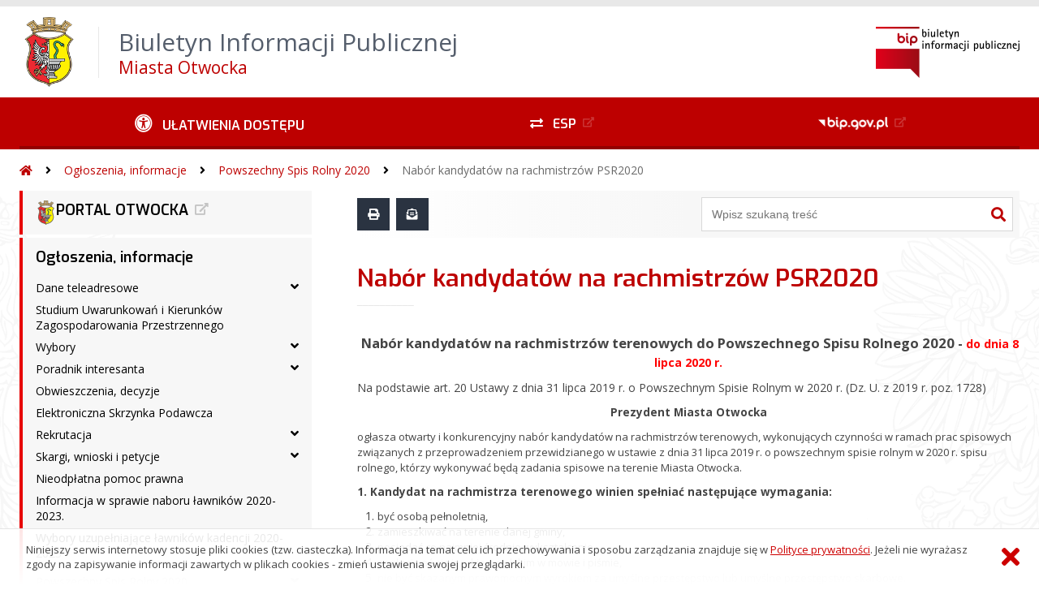

--- FILE ---
content_type: text/html; charset=UTF-8
request_url: https://bip.otwock.pl/?bip=1&cid=1339&bsc=N
body_size: 59549
content:
<!DOCTYPE HTML>
<html lang="pl">
<head>
<meta charset="UTF-8">
<meta name="Viewport" content="width=device-width, initial-scale=1.0, maximum-scale=2.0">
<meta name="HandheldFriendly" content="True">
<link rel="preload" href="lib/jquery-3.6.0/jquery-3.6.0.min.js" as="script"><script src="lib/jquery-3.6.0/jquery-3.6.0.min.js"></script>
<link rel="preload" href="lib/core.js" as="script"><script src="lib/core.js?20220920"></script>
<link rel="preload" href="lib/advajax.js" as="script"><script src="lib/advajax.js"></script>
<link rel="preload" href="lib/js_functions.js" as="script"><script src="lib/js_functions.js"></script>
<link rel="preload" href="css/fontawesome-free-5.10.0-web/css/fontawesome.min.css" as="style"><link rel="stylesheet" href="css/fontawesome-free-5.10.0-web/css/fontawesome.min.css">
<link rel="preload" href="css/fontawesome-free-5.10.0-web/webfonts/fa-solid-900.woff2" as="font" type="font/woff2">
<link rel="preload" href="css/fontawesome-free-5.10.0-web/webfonts/fa-brands-400.woff2" as="font" type="font/woff2">
<link rel="preload" href="css/fontawesome-free-5.10.0-web/css/brands.min.css" as="style"><link rel="stylesheet" href="css/fontawesome-free-5.10.0-web/css/brands.min.css">
<link rel="preload" href="css/fontawesome-free-5.10.0-web/css/solid.min.css" as="style"><link rel="stylesheet" href="css/fontawesome-free-5.10.0-web/css/solid.min.css">
<link rel="preconnect" href="https://fonts.googleapis.com">
<link rel="preconnect" href="https://fonts.gstatic.com" crossorigin>
<link rel="preload" href="https://fonts.googleapis.com/css2?family=Archivo+Black&amp;family=Exo:ital,wght@0,300;0,400;0,500;0,600;0,700;0,800;0,900;1,300;1,400;1,500;1,600;1,700;1,800;1,900&amp;family=Open+Sans:ital,wght@0,300;0,400;0,600;0,700;0,800;1,300;1,400;1,600;1,700;1,800&amp;display=swap" as="style">
<link href="https://fonts.googleapis.com/css2?family=Archivo+Black&amp;family=Exo:ital,wght@0,300;0,400;0,500;0,600;0,700;0,800;0,900;1,300;1,400;1,500;1,600;1,700;1,800;1,900&amp;family=Open+Sans:ital,wght@0,300;0,400;0,600;0,700;0,800;1,300;1,400;1,600;1,700;1,800&amp;display=swap" rel="stylesheet">
<link rel="preload" href="css/app.css?20221024" as="style"><link rel="stylesheet" type="text/css" href="css/app.css?20221024">
<link rel="preload" href="css/aktualnosci.css?20220920" as="style"><link rel="stylesheet" type="text/css" href="css/aktualnosci.css?20220920">
<link rel="preload" href="css/form.css?20220920" as="style"><link rel="stylesheet" type="text/css" href="css/form.css?20220920">
<link rel="preload" href="css/menu-dol.css?20220920" as="style"><link rel="stylesheet" type="text/css" href="css/menu-dol.css?20220920">
<link rel="preload" href="css/menu-gora.css?20220920" as="style"><link rel="stylesheet" type="text/css" href="css/menu-gora.css?20220920">
<link rel="preload" href="css/menu-lewe.css?20220920" as="style"><link rel="stylesheet" type="text/css" href="css/menu-lewe.css?20220920">
<link rel="preload" href="css/menu-mobilne.css?20220920" as="style"><link rel="stylesheet" type="text/css" href="css/menu-mobilne.css?20220920">
<link rel="preload" href="css/menu-wysuwane.css?20220920" as="style"><link rel="stylesheet" type="text/css" href="css/menu-wysuwane.css?20220920">
<link rel="preload" href="css/polec.css?20220920" as="style"><link rel="stylesheet" type="text/css" href="css/polec.css?20220920">
<link rel="preload" href="css/popup.css?20220920" as="style"><link rel="stylesheet" type="text/css" href="css/popup.css?20220920">
<link rel="preload" href="css/skiplinki.css?20220920" as="style"><link rel="stylesheet" type="text/css" href="css/skiplinki.css?20220920">
<link rel="preload" href="css/stopka.css?20220920" as="style"><link rel="stylesheet" type="text/css" href="css/stopka.css?20220920">
<link rel="preload" href="css/trak.css?20220920" as="style"><link rel="stylesheet" type="text/css" href="css/trak.css?20220920">
<link rel="preload" href="css/szkielet.css" as="style"><link rel="stylesheet" type="text/css" href="css/szkielet.css?20220920">
<link rel="preload" href="css/tresc.css?20220920" as="style"><link rel="stylesheet" type="text/css" href="css/tresc.css?20220920">
<link rel="preload" href="css/rwd.css?20220920" as="style"><link rel="stylesheet" type="text/css" href="css/rwd.css?20220920">
<link rel="preload" href="css/kolor.css?20221024" as="style"><link rel="stylesheet" type="text/css" href="css/kolor.css?20221024">
<meta property="og:url" content="http:bip.otwock.pl">
<meta property="og:type" content="website">
<meta property="og:title" content="Biuletyn Informacji Publicznej Miasta Otwocka">
<meta property="og:description" content="Nabór kandydatów na rachmistrzów PSR2020 - BIP - Miasto Otwock">
<meta property="og:image" content="pwa/share.jpg">
<link rel="icon" type="image/png" sizes="64x64" href="gfx/icon-64.png">
<link rel="alternate" type="application/rss+xml" title="Biuletyn Informacji Publicznej Miasta Otwocka" href="fls/bip_pliki/rss.xml">
<meta name="Keywords" content="">
<meta name="Description" content="Biuletyn Informacji Publicznej Miasta Otwocka">
<title>Nabór kandydatów na rachmistrzów PSR2020, bieżące, menu 1339 - BIP - Miasto Otwock</title>
</head>

<body>
	<span id="skip-start">Początek strony</span>
	<div class="skiplinki">
		<div><a href="#skip-start" accesskey="0">Wróć na początek strony <strong>Control</strong>+<strong>Option</strong>+<strong>0</strong></a></div>
		<div><a href="#skip-wyszukiwarka" accesskey="1">Przejdź do wyszukiwarki <strong>Control</strong>+<strong>Option</strong>+<strong>1</strong></a></div>
		<div><a href="#skip-tresc" accesskey="2">Przejdź do treści głównej <strong>Control</strong>+<strong>Option</strong>+<strong>2</strong></a></div>
		<div><a href="#skip-stopka" accesskey="3">Przejdź do danych kontaktowych <strong>Control</strong>+<strong>Option</strong>+<strong>3</strong></a></div>
		<div><a href="#skip-menugora" accesskey="4">Przejdź do menu górnego <strong>Control</strong>+<strong>Option</strong>+<strong>4</strong></a></div>
		<div><a href="#skip-menulewe" accesskey="5">Przejdź do menu lewego <strong>Control</strong>+<strong>Option</strong>+<strong>5</strong></a></div>
		<div><a href="#skip-menudol" accesskey="6">Przejdź do menu dolnego <strong>Control</strong>+<strong>Option</strong>+<strong>6</strong></a></div>
				<div><a href="?bip=1&amp;cid=10&amp;bsc=N" accesskey="8">Przejdź do mapy serwisu <strong>Control</strong>+<strong>Option</strong>+<strong>8</strong></a></div>
	</div>

  
	<span id="skip-menubok">Menu wysuwane</span>
	<nav class="menu-wysuwane">
		</nav>

	<div class="strona">
		<div class="pasek-gora">
			<div class="menu-mobile-button">
				<div class="hamburger"><span></span><span></span><span></span><span></span></div>
				<div>Menu</div>
			</div>
			<div class="logo-bip-mobilne"></div>
		</div>
		<header>
			<a class="logo-gora" href="//bip.otwock.pl" title="Odnośnik do strony startowej">
							<img src="gfx/herb.png" alt="Herb podmiotu">
							<span>
					<span>Biuletyn Informacji Publicznej</span>
					<strong>Miasta Otwocka</strong>
				</span>
			</a>
			<div class="logo-bip-podstawowe"></div>
		</header>

		<span id="skip-menugora">Menu góra</span>
		<nav class="menu-gora-tlo" id="menu-gora">
			<ul class="menu-gora-1-poziom">
				<li>
          <button id="ulatwienia-dostepu"><span>Ułatwienia dostępu</span></button>
          <ul class="menu-gora-2-poziom">
          <li><button id="zmien-schemat" data-schemat="kontrast/"><span>Wersja kontrastowa</span></button></li>
          <li><button id="wielkosc-czcionki"><span>Powiększ czcionkę</span></button></li>
          <li><button id="odstep-akapity"><span>Odstępy między wierszami i akapitami</span></button></li>
          <li><button id="odstep-znaki"><span>Odstępy między wyrazami i znakami</span></button></li>
          <li><button id="wyroznienie-odnosnikow"><span>Wyróżnienie odnośników i przycisków</span></button></li>
          <li><button id="wyczysc-ustawienia"><span>Wyczyść ustawienia</span></button></li>
          </ul>
        </li>
				<li><a href="https://epuap.gov.pl" target="_blank" rel="external nofollow noreferrer" title="Odnośnik do zewnętrznej strony otworzy się w nowym oknie"><span class="menu-gora-1-poziom-esp">ESP</span></a></li>
				<li><a href="https://www.gov.pl/web/bip" target="_blank" rel="external nofollow noreferrer" title="Odnośnik do zewnętrznej strony otworzy się w nowym oknie"><img src="gfx/www_bip_kontrast.png" alt="Logo BIP"><span></span></a></li>
			</ul>
		</nav>

		<div class="trak-tlo">
			<a href="//bip.otwock.pl" title="Odnośnik do strony startowej"><em class="fas fa-home"></em><span>Strona startowa</span></a>
	<em class="fas fa-angle-right"></em><a href="?bip=1&amp;cid=991">Ogłoszenia, informacje</a>	<em class="fas fa-angle-right"></em><a href="?bip=1&amp;cid=1337">Powszechny Spis Rolny 2020</a>	<em class="fas fa-angle-right"></em><a href="?bip=1&amp;cid=1339">Nabór kandydatów na rachmistrzów PSR2020</a>		</div>

		<main>
			<div class="main_srodek">
				<aside class="menu-lewe-tlo">
					<span id="skip-menulewe">Menu lewe</span>
					<nav class="menu-lewe" id="menu-lewe">
						<ul class="menu-lewe-1-poziom">
							<li><a href="http://www.otwock.pl" target="_blank" rel="external noreferrer" title="Odnośnik do zewnętrznej strony otworzy się w nowym oknie"><img src=fls/bip_pliki/2017_07/BIPF553BB77A4481CZ/herbp.png width=25 height=30 border=0 alt=>PORTAL OTWOCKA</a></li>
<li class="rozwijka aktywna"><a href="?bip=1&amp;cid=991&amp;bsc=N">Ogłoszenia, informacje</a>
<ul>
<li class="rozwijka"><a href="?bip=1&amp;cid=1001&amp;bsc=N">Dane teleadresowe</a>
<ul>
<li><a href="?bip=1&amp;cid=1343&amp;bsc=N">Numery kont bankowych</a></li>
</ul>
</li>
<li><a href="?bip=1&amp;cid=1061&amp;bsc=N">Studium Uwarunkowań i Kierunków Zagospodarowania Przestrzennego</a></li>
<li class="rozwijka"><a href="?bip=1&amp;cid=1045&amp;bsc=N">Wybory</a>
<ul>
<li class="rozwijka"><a href="?bip=1&amp;cid=1513&amp;bsc=N">Wybory Prezydenta RP 2025 r.</a>
<ul>
<li><a href="?bip=1&amp;cid=1525&amp;bsc=N">Informacje</a></li>
<li><a href="?bip=1&amp;cid=1514&amp;bsc=N">Obwieszczenia, Zarządzenia, Uchwały, Postanowienia</a></li>
<li><a href="?bip=1&amp;cid=1523&amp;bsc=N">Obwodowe Komisje Wyborcze</a></li>
</ul>
</li>
<li class="rozwijka"><a href="?bip=1&amp;cid=1455&amp;bsc=N">Wybory Samorządowe 2024 r.</a>
<ul>
<li><a href="?bip=1&amp;cid=1456&amp;bsc=N">Obwieszczenia, Zarządzenia, Uchwały</a></li>
<li><a href="?bip=1&amp;cid=1463&amp;bsc=N">Obwodowe komisje wyborcze</a></li>
<li><a href="?bip=1&amp;cid=1464&amp;bsc=N">Informacje i postanowienia</a></li>
<li><a href="?bip=1&amp;cid=1466&amp;bsc=N">Miejska Komisja Wyborcza</a></li>
<li class="rozwijka"><a href="?bip=1&amp;cid=1477&amp;bsc=N">Wyniki wyborów 2024</a>
<ul>
<li><a href="?bip=1&amp;cid=1478&amp;bsc=N">Wybory do Rady Miasta Otwocka</a></li>
<li><a href="?bip=1&amp;cid=1479&amp;bsc=N">Wybory Prezydenta miasta Otwocka</a></li>
<li><a href="?bip=1&amp;cid=1480&amp;bsc=N">Postanowienia</a></li>
</ul>
</li>
<li><a href="?bip=1&amp;cid=1465&amp;bsc=N">Druki do pobrania</a></li>
</ul>
</li>
<li class="rozwijka"><a href="?bip=1&amp;cid=1467&amp;bsc=N">Wybory do Parlamentu Europejskiego 2024 r.</a>
<ul>
<li><a href="?bip=1&amp;cid=1470&amp;bsc=N">Informacja i postanowienia</a></li>
<li><a href="?bip=1&amp;cid=1483&amp;bsc=N">Obwieszczenia, Zarządzenia, Uchwały</a></li>
<li><a href="?bip=1&amp;cid=1484&amp;bsc=N">Obwodowe komisje wyborcze</a></li>
<li><a href="?bip=1&amp;cid=1485&amp;bsc=N">Druki do pobrania</a></li>
<li><a href="?bip=1&amp;cid=1486&amp;bsc=N">Wyniki wyborów do Parlamentu Europejskiego 2024</a></li>
<li><a href="?bip=1&amp;cid=1492&amp;bsc=N">Prezentacje</a></li>
</ul>
</li>
<li class="rozwijka"><a href="?bip=1&amp;cid=1430&amp;bsc=N">Referendum Ogólnokrajowe 15.10.2023 r.</a>
<ul>
<li><a href="?bip=1&amp;cid=1433&amp;bsc=N">Informacje i zawiadomienia</a></li>
</ul>
</li>
<li class="rozwijka"><a href="?bip=1&amp;cid=1414&amp;bsc=N">Wybory do Sejmu i Senatu 2023 r.</a>
<ul>
<li><a href="?bip=1&amp;cid=1425&amp;bsc=N">Obwieszczenia, Zarządzenia, Rozporządzenia</a></li>
<li><a href="?bip=1&amp;cid=1423&amp;bsc=N">Informacje i zawiadomienia</a></li>
<li><a href="?bip=1&amp;cid=1426&amp;bsc=N">Obwodowe komisje wyborcze</a></li>
<li><a href="?bip=1&amp;cid=1437&amp;bsc=N">Załatw sprawę za pośrednictwem GOV.PL</a></li>
<li><a href="?bip=1&amp;cid=1438&amp;bsc=N">Druki do pobrania</a></li>
</ul>
</li>
<li><a href="?bip=1&amp;cid=1432&amp;bsc=N">Wybory do Izb Rolniczych 2023</a></li>
<li><a href="?bip=1&amp;cid=1335&amp;bsc=N">Wybory Prezydenta RP 28.06.2020 r.</a></li>
<li class="rozwijka"><a href="?bip=1&amp;cid=1331&amp;bsc=N">Wybory Prezydenta RP 2020 r.</a>
<ul>
<li><a href="?bip=1&amp;cid=1332&amp;bsc=N">Obwieszczenia, Zarządzenia, Rozporządzenia</a></li>
</ul>
</li>
<li class="rozwijka"><a href="?bip=1&amp;cid=1315&amp;bsc=N">Wybory do Sejmu i Senatu 2019 r.</a>
<ul>
<li><a href="?bip=1&amp;cid=1319&amp;bsc=N">Informacja dla Członków Komisji Wyborczych</a></li>
</ul>
</li>
<li class="rozwijka"><a href="?bip=1&amp;cid=1298&amp;bsc=N">Wybory do Parlamentu Europejskiego w 2019 r.</a>
<ul>
<li><a href="?bip=1&amp;cid=1299&amp;bsc=N">Obwieszczenia, zarządzenia</a></li>
</ul>
</li>
<li class="rozwijka"><a href="?bip=1&amp;cid=1263&amp;bsc=N">Wybory Samorządowe 2018 r.</a>
<ul>
<li><a href="?bip=1&amp;cid=1281&amp;bsc=N">Wyniki wyborów 2018</a></li>
<li><a href="?bip=1&amp;cid=1264&amp;bsc=N">Informacje, zawiadomienia</a></li>
<li><a href="?bip=1&amp;cid=1274&amp;bsc=N">Miejska Komisja Wyborcza</a></li>
<li><a href="?bip=1&amp;cid=1270&amp;bsc=N">Obwieszczenia, zarządzenia</a></li>
<li><a href="?bip=1&amp;cid=1275&amp;bsc=N">Obwodowe komisje wyborcze.</a></li>
</ul>
</li>
<li><a href="?bip=1&amp;cid=1224&amp;bsc=N">Informacje, zawiadomienia</a></li>
<li class="rozwijka"><a href="?bip=1&amp;cid=1223&amp;bsc=N">Wybory uzupełniające 2017 r.</a>
<ul>
<li><a href="?bip=1&amp;cid=1226&amp;bsc=N">Miejska Komisja Wyborcza</a></li>
<li><a href="?bip=1&amp;cid=1225&amp;bsc=N">Obwieszczenia, Zarządzenia</a></li>
</ul>
</li>
</ul>
</li>
<li class="rozwijka"><a href="?bip=1&amp;cid=1025&amp;bsc=N">Poradnik interesanta</a>
<ul>
<li><a href="?bip=1&amp;cid=1268&amp;bsc=N">Klauzule informacyjne dla klientów Urzędu Miasta Otwocka</a></li>
<li><a href="?bip=1&amp;cid=1550&amp;bsc=N">Urząd Stanu Cywilnego</a></li>
<li><a href="?bip=1&amp;cid=1217&amp;bsc=N">Wydział Gospodarki Gruntami</a></li>
<li class="rozwijka"><a href="?bip=1&amp;cid=1218&amp;bsc=N">Wydział Ochrony Środowiska i Gospodarki Komunalnej</a>
<ul>
<li><a href="?bip=1&amp;cid=1459&amp;bsc=N">Gospodarka Komunalna</a></li>
<li><a href="?bip=1&amp;cid=1357&amp;bsc=N">Ochrona Środowiska</a></li>
<li><a href="?bip=1&amp;cid=1283&amp;bsc=N">Gospodarka Odpadami</a></li>
</ul>
</li>
<li class="rozwijka"><a href="?bip=1&amp;cid=1219&amp;bsc=N">Wydział Nieruchomości</a>
<ul>
<li class="rozwijka"><a href="?bip=1&amp;cid=1517&amp;bsc=N">Podziały Nieruchomości</a>
<ul>
<li><a href="?bip=1&amp;cid=1518&amp;bsc=N">Podział zgodnie z ustaleniami miejscowego planu zagospodarowania przestrzennego, a w przypadku braku planu zgodnie z decyzją o warunkach zabudowy lub nie sprzecznie z odrębnymi przepisami</a></li>
<li><a href="?bip=1&amp;cid=1519&amp;bsc=N">Podział niezależnie od ustaleń miejscowego planu zagospodarowania przestrzennego, a w przypadku braku planu niezależnie od decyzji o warunkach zabudowy</a></li>
</ul>
</li>
<li class="rozwijka"><a href="?bip=1&amp;cid=1530&amp;bsc=N">Sprawy lokalowe - mieszkaniowy zasób Miasta Otwocka</a>
<ul>
<li><a href="?bip=1&amp;cid=1531&amp;bsc=N">Najem socjalny lokalu</a></li>
<li><a href="?bip=1&amp;cid=1532&amp;bsc=N">Ponowne zawarcie umowy najmu socjalnego lokalu</a></li>
<li><a href="?bip=1&amp;cid=1533&amp;bsc=N">Najem lokalu na czas nieoznaczony</a></li>
<li><a href="?bip=1&amp;cid=1534&amp;bsc=N">Zamiana lokalu</a></li>
<li><a href="?bip=1&amp;cid=1535&amp;bsc=N">Zamiana lokalu między stronami</a></li>
<li><a href="?bip=1&amp;cid=1536&amp;bsc=N">Podział lokalu</a></li>
<li><a href="?bip=1&amp;cid=1537&amp;bsc=N">Rozgęszczenie</a></li>
<li><a href="?bip=1&amp;cid=1538&amp;bsc=N">Zgoda na oddanie lokalu do bezpłatnego używania</a></li>
<li><a href="?bip=1&amp;cid=1539&amp;bsc=N">Zawarcie umowy najmu lokalu w związku ze zgonem dotychczasowego najemcy w trybie art. 691 Kodeksu cywilnego</a></li>
<li><a href="?bip=1&amp;cid=1540&amp;bsc=N">Zawarcie umowy najmu lokalu w związku ze zgonem dotychczasowego najemcy w trybie § 15 uchwały nr XCVII/1054/24 Rady Miasta Otwocka z dnia 19 marca 2024 r. (pozostali)</a></li>
<li><a href="?bip=1&amp;cid=1541&amp;bsc=N">Zawarcie umowy najmu lokalu w związku z wyprowadzką dotychczasowego najemcy</a></li>
<li><a href="?bip=1&amp;cid=1542&amp;bsc=N">Okresowa weryfikacja spełniania przez najemcę warunku kryterium dochodowego</a></li>
<li><a href="?bip=1&amp;cid=1543&amp;bsc=N">Okresowa weryfikacja danych zawartych we wnioskach osób wpisanych na listę osób uprawnionych do zawarcia umowy najmu socjalnego lokalu i listę osób uprawnionych do zawarcia umowy najmu lokalu na czas nieoznaczony</a></li>
<li><a href="?bip=1&amp;cid=1544&amp;bsc=N">Przywrócenie utraconego tytułu prawnego do lokalu</a></li>
</ul>
</li>
</ul>
</li>
<li><a href="?bip=1&amp;cid=1220&amp;bsc=N">Wydział Planowania Przestrzennego</a></li>
<li><a href="?bip=1&amp;cid=1221&amp;bsc=N">Wydział Podatków i Opłat</a></li>
<li><a href="?bip=1&amp;cid=1222&amp;bsc=N">Wydział Obsługi Mieszkańca i Podmiotów Gospodarczych</a></li>
</ul>
</li>
<li><a href="?bip=1&amp;cid=1040&amp;bsc=N">Obwieszczenia, decyzje</a></li>
<li><a href="?bip=1&amp;cid=1002&amp;bsc=N">Elektroniczna Skrzynka Podawcza</a></li>
<li class="rozwijka"><a href="?bip=1&amp;cid=1230&amp;bsc=N">Rekrutacja</a>
<ul>
<li><a href="?bip=1&amp;cid=1043&amp;bsc=N">Ogłoszenia o naborze</a></li>
<li><a href="?bip=1&amp;cid=1231&amp;bsc=N">Wyniki naboru</a></li>
<li><a href="?bip=1&amp;cid=1350&amp;bsc=N">Nabór rachmistrzów</a></li>
</ul>
</li>
<li class="rozwijka"><a href="?bip=1&amp;cid=1041&amp;bsc=N">Skargi, wnioski i petycje</a>
<ul>
<li><a href="?bip=1&amp;cid=1516&amp;bsc=N">Rejestr petycji do Prezydenta Miasta Otwocka 2025 r.</a></li>
<li><a href="?bip=1&amp;cid=1458&amp;bsc=N">Rejestr petycji do Prezydenta Miasta Otwocka 2024 r.</a></li>
<li><a href="?bip=1&amp;cid=1406&amp;bsc=N">Rejestr petycji do Prezydenta Miasta Otwocka 2023 r.</a></li>
<li><a href="?bip=1&amp;cid=1349&amp;bsc=N">Rejestr petycji do Prezydenta Miasta Otwocka 2021 r.</a></li>
<li><a href="?bip=1&amp;cid=1254&amp;bsc=N">Rejestr petycji do Prezydenta Miasta Otwocka 2017 r.</a></li>
<li><a href="?bip=1&amp;cid=1290&amp;bsc=N">Rejestr petycji do Prezydenta Miasta Otwocka 2019 r.</a></li>
<li><a href="?bip=1&amp;cid=1267&amp;bsc=N">Rejestr petycji do Prezydenta Miasta Otwocka 2018 r.</a></li>
<li><a href="?bip=1&amp;cid=1376&amp;bsc=N">Rejestr petycji do Prezydenta Miasta Otwocka 2022 r.</a></li>
<li><a href="?bip=1&amp;cid=1324&amp;bsc=N">Rejestr petycji do Prezydenta Miasta Otwocka 2020 r.</a></li>
<li><a href="?bip=1&amp;cid=1368&amp;bsc=N">Zbiorcza informacja o petycjach rozpatrzonych przez Radę Miasta</a></li>
</ul>
</li>
<li><a href="?bip=1&amp;cid=1273&amp;bsc=N">Nieodpłatna pomoc prawna</a></li>
<li><a href="?bip=1&amp;cid=1307&amp;bsc=N">Informacja w sprawie naboru ławników 2020-2023.</a></li>
<li><a href="?bip=1&amp;cid=1330&amp;bsc=N">Wybory uzupełniające ławników kadencji 2020-2023</a></li>
<li class="rozwijka aktywna"><a href="?bip=1&amp;cid=1337&amp;bsc=N">Powszechny Spis Rolny 2020</a>
<ul>
<li class="aktywna wybrana"><a href="?bip=1&amp;cid=1339&amp;bsc=N">Nabór kandydatów na rachmistrzów PSR2020</a></li>
</ul>
</li>
<li><a href="?bip=1&amp;cid=1383&amp;bsc=N">Zarządzanie Kryzysowe i Ochrona Ludności</a></li>
<li><a href="?bip=1&amp;cid=1385&amp;bsc=N">Zakup preferencyjny paliwa stałego</a></li>
<li><a href="?bip=1&amp;cid=1416&amp;bsc=N">Wybory ławników na kadencję 2024-2027</a></li>
<li><a href="?bip=1&amp;cid=1454&amp;bsc=N">Wybory uzupełniające ławników kadencji 2024-2027</a></li>
<li><a href="?bip=1&amp;cid=1515&amp;bsc=N">Informacje o planowanych pomiarach pól elektromagnetycznych</a></li>
</ul>
</li>
<li><a href="?bip=1&amp;cid=1450&amp;bsc=N">Budżet Obywatelski na rok 2024</a></li>
<li class="rozwijka"><a href="?bip=1&amp;cid=992&amp;bsc=N">Miasto Otwock</a>
<ul>
<li><a href="?bip=1&amp;cid=1003&amp;bsc=N">Prezydent Miasta</a></li>
<li><a href="?bip=1&amp;cid=1482&amp;bsc=N">Rada Miasta Otwocka kadencja 2024-2029</a></li>
<li class="rozwijka"><a href="?bip=1&amp;cid=1490&amp;bsc=N">Komisje Rady Miasta kadencja 2024-2029</a>
<ul>
<li><a href="?bip=1&amp;cid=1491&amp;bsc=N">Zaplanowane posiedzenia wszystkich komisji</a></li>
<li><a href="?bip=1&amp;cid=1494&amp;bsc=N">Składy Komisji Rady Miasta Otwocka</a></li>
</ul>
</li>
<li class="rozwijka"><a href="?bip=1&amp;cid=1004&amp;bsc=N">Rada Miasta Otwocka kadencja 2018 - 2024</a>
<ul>
<li><a href="?bip=1&amp;cid=1297&amp;bsc=N">Dyżury Radnych Miasta Otwocka w II-gim pólroczu 2019 roku.</a></li>
<li><a href="?bip=1&amp;cid=1384&amp;bsc=N">Dyżury radnych w I kw. 2023 r.</a></li>
</ul>
</li>
<li class="rozwijka"><a href="?bip=1&amp;cid=1005&amp;bsc=N">Komisje Rady Miasta kadencja 2018-2024</a>
<ul>
<li><a href="?bip=1&amp;cid=1100&amp;bsc=N"><b>Zaplanowane posiedzenia wszystkich komisji</b></a></li>
<li><a href="?bip=1&amp;cid=1287&amp;bsc=N">Harmonogramy posiedzeń komisji</a></li>
<li><a href="?bip=1&amp;cid=1198&amp;bsc=N">Komisja Budżetu i Finansów</a></li>
<li><a href="?bip=1&amp;cid=1199&amp;bsc=N">Komisja Inwestycji i Gospodarki Miejskiej</a></li>
<li><a href="?bip=1&amp;cid=1204&amp;bsc=N">Komisja Planowania Przestrzennego</a></li>
<li><a href="?bip=1&amp;cid=1202&amp;bsc=N">Komisja Oświaty, Kultury i Sportu</a></li>
<li><a href="?bip=1&amp;cid=1200&amp;bsc=N">Komisja Zdrowia i Spraw Społecznych</a></li>
<li><a href="?bip=1&amp;cid=1197&amp;bsc=N">Komisja Rewizyjna</a></li>
<li><a href="?bip=1&amp;cid=1286&amp;bsc=N">Komisja Skarg, Wniosków i Petycji</a></li>
<li><a href="?bip=1&amp;cid=1285&amp;bsc=N">Doraźna Komisja Statutowa</a></li>
<li><a href="?bip=1&amp;cid=1203&amp;bsc=N">Doraźna Komisja ds. Nieruchomości i Przekształceń</a></li>
<li><a href="?bip=1&amp;cid=1206&amp;bsc=N">Doraźna Komisja Inwentaryzacyjna</a></li>
<li><a href="?bip=1&amp;cid=1308&amp;bsc=N">Klauzula informacyjna RODO</a></li>
</ul>
</li>
<li class="rozwijka"><a href="?bip=1&amp;cid=1006&amp;bsc=N">Wydziały Urzędu Miasta</a>
<ul>
<li><a href="?bip=1&amp;cid=1212&amp;bsc=N">Stanowisko ds. Archiwum Zakładowego</a></li>
<li><a href="?bip=1&amp;cid=1111&amp;bsc=N">Biuro Rady Miasta</a></li>
<li><a href="?bip=1&amp;cid=1269&amp;bsc=N">Inspektor Ochrony Danych</a></li>
<li><a href="?bip=1&amp;cid=1166&amp;bsc=N">Stanowisko ds. Bezpieczeństwa i Higieny Pracy</a></li>
<li><a href="?bip=1&amp;cid=1130&amp;bsc=N">Urząd Stanu Cywilnego</a></li>
<li><a href="?bip=1&amp;cid=1157&amp;bsc=N">Wydział Budżetu</a></li>
<li><a href="?bip=1&amp;cid=1156&amp;bsc=N">Wydział Obsługi Mieszkańca i Podmiotów Gospodarczych</a></li>
<li><a href="?bip=1&amp;cid=1123&amp;bsc=N">Wydział Ochrony Środowiska i Gospodarki Komunalnej</a></li>
<li><a href="?bip=1&amp;cid=1294&amp;bsc=N">Wydział Informatyki</a></li>
<li><a href="?bip=1&amp;cid=1181&amp;bsc=N">Wydział Inwestycji</a></li>
<li><a href="?bip=1&amp;cid=1402&amp;bsc=N">Biuro ds. Funduszy Zewnętrznych</a></li>
<li><a href="?bip=1&amp;cid=1184&amp;bsc=N">Wydział Promocji i Spraw Społecznych</a></li>
<li><a href="?bip=1&amp;cid=1208&amp;bsc=N">Wydział Spraw Wewnętrznych</a></li>
<li><a href="?bip=1&amp;cid=1155&amp;bsc=N">Wydział Planowania Przestrzennego</a></li>
<li><a href="?bip=1&amp;cid=1158&amp;bsc=N">Wydział Podatków i Opłat</a></li>
<li><a href="?bip=1&amp;cid=1153&amp;bsc=N">Biuro Zarządzania Kryzysowego, Spraw Obronnych i Informacji Niejawnych</a></li>
<li><a href="?bip=1&amp;cid=1326&amp;bsc=N">Wydział Zamówień Publicznych</a></li>
<li><a href="?bip=1&amp;cid=1328&amp;bsc=N">Biuro Kontroli, Audytu i Nadzoru Właścicielskiego</a></li>
<li><a href="?bip=1&amp;cid=1327&amp;bsc=N">Wydział Nieruchomości</a></li>
<li><a href="?bip=1&amp;cid=1407&amp;bsc=N">Biuro Prasowe Urzędu Miasta</a></li>
</ul>
</li>
<li class="rozwijka"><a href="?bip=1&amp;cid=1015&amp;bsc=N">Jednostki organizacyjne</a>
<ul>
<li><a href="?bip=1&amp;cid=1147&amp;bsc=N">Miejska Biblioteka Publiczna</a></li>
<li class="rozwijka"><a href="?bip=1&amp;cid=1141&amp;bsc=N">Ośrodek Pomocy Społecznej</a>
<ul>
<li><a href="?bip=1&amp;cid=1300&amp;bsc=N">Sprawozdania finansowe za 2018 r.</a></li>
</ul>
</li>
<li><a href="?bip=1&amp;cid=1142&amp;bsc=N">Oświata Miejska</a></li>
<li><a href="?bip=1&amp;cid=1146&amp;bsc=N">Miejski Ośrodek Kultury, Turystyki i Sportu</a></li>
<li><a href="?bip=1&amp;cid=1143&amp;bsc=N">Przedszkola</a></li>
<li><a href="?bip=1&amp;cid=1144&amp;bsc=N">Szkoły Podstawowe</a></li>
<li><a href="?bip=1&amp;cid=1138&amp;bsc=N">Zarząd Gospodarki Mieszkaniowej</a></li>
<li><a href="?bip=1&amp;cid=1140&amp;bsc=N">Żłobek Miejski</a></li>
</ul>
</li>
<li><a href="?bip=1&amp;cid=1418&amp;bsc=N">Inne</a></li>
</ul>
</li>
<li class="rozwijka"><a href="?bip=1&amp;cid=993&amp;bsc=N">Prawo lokalne</a>
<ul>
<li><a href="?bip=1&amp;cid=1008&amp;bsc=N">Statut Miasta</a></li>
<li><a href="?bip=1&amp;cid=1009&amp;bsc=N">Regulamin Urzędu Miasta</a></li>
<li class="rozwijka"><a href="?bip=1&amp;cid=1022&amp;bsc=N">Sesje Rady Miasta</a>
<ul>
<li class="rozwijka"><a href="?bip=1&amp;cid=1481&amp;bsc=N">Kadencja 2024 - 2029</a>
<ul>
<li><a href="?bip=1&amp;cid=1496&amp;bsc=N">Zaplanowane posiedzenia sesji Rady Miasta Otwocka</a></li>
<li><a href="?bip=1&amp;cid=1495&amp;bsc=N">Protokoły z Sesji Rady Miasta Otwocka kadencja 2024 - 2029</a></li>
</ul>
</li>
<li><a href="?bip=1&amp;cid=1227&amp;bsc=N">Kadencja 2014-2018</a></li>
<li><a href="?bip=1&amp;cid=1289&amp;bsc=N">Harmonogram Sesji Rady Miasta Otwocka na I pólrocze 2019 r.</a></li>
<li><a href="?bip=1&amp;cid=1282&amp;bsc=N">Kadencja 2018 - 2023</a></li>
<li><a href="?bip=1&amp;cid=1306&amp;bsc=N">Protokoły z Sesji Rady Miasta Otwocka</a></li>
<li><a href="?bip=1&amp;cid=1323&amp;bsc=N">Harmonogram Sesji  Rady Miasta Otwocka na 2020 rok</a></li>
<li><a href="?bip=1&amp;cid=1372&amp;bsc=N">Harmonogram Sesji Rady Miasta Otwocka na I półrocze 2022</a></li>
<li><a href="?bip=1&amp;cid=1347&amp;bsc=N">Harmonogram Sesji Rady Miasta Otwocka na 2021 rok</a></li>
<li><a href="?bip=1&amp;cid=1379&amp;bsc=N">Harmonogram Sesji Rady Miasta Otwocka na II półrocze 2022 r.</a></li>
</ul>
</li>
<li class="rozwijka"><a href="?bip=1&amp;cid=1010&amp;bsc=N">Uchwały Rady Miasta</a>
<ul>
<li><a href="?bip=1&amp;cid=1234&amp;bsc=N">2014</a></li>
<li><a href="?bip=1&amp;cid=1235&amp;bsc=N">2015</a></li>
<li><a href="?bip=1&amp;cid=1236&amp;bsc=N">2016</a></li>
<li><a href="?bip=1&amp;cid=1237&amp;bsc=N">2017</a></li>
<li><a href="?bip=1&amp;cid=1258&amp;bsc=N">2018</a></li>
<li><a href="?bip=1&amp;cid=1291&amp;bsc=N">2019</a></li>
<li><a href="?bip=1&amp;cid=1325&amp;bsc=N">2020</a></li>
<li><a href="?bip=1&amp;cid=1348&amp;bsc=N">2021</a></li>
<li><a href="?bip=1&amp;cid=1373&amp;bsc=N">2022</a></li>
<li><a href="?bip=1&amp;cid=1404&amp;bsc=N">2023</a></li>
<li><a href="?bip=1&amp;cid=1460&amp;bsc=N">2024</a></li>
<li><a href="?bip=1&amp;cid=1512&amp;bsc=N">2025</a></li>
<li><a href="?bip=1&amp;cid=1551&amp;bsc=N">2026</a></li>
</ul>
</li>
<li><a href="?bip=1&amp;cid=1502&amp;bsc=N">Zapytania i interpelacje Radnych w kadencji 2024 - 2029</a></li>
<li class="rozwijka"><a href="?bip=1&amp;cid=1011&amp;bsc=N">Zarządzenia Prezydenta</a>
<ul>
<li><a href="?bip=1&amp;cid=1232&amp;bsc=N">2016</a></li>
<li><a href="?bip=1&amp;cid=1233&amp;bsc=N">2017</a></li>
<li><a href="?bip=1&amp;cid=1256&amp;bsc=N">2018</a></li>
<li><a href="?bip=1&amp;cid=1288&amp;bsc=N">2019</a></li>
<li><a href="?bip=1&amp;cid=1322&amp;bsc=N">2020</a></li>
<li><a href="?bip=1&amp;cid=1346&amp;bsc=N">2021</a></li>
<li><a href="?bip=1&amp;cid=1370&amp;bsc=N">2022</a></li>
<li><a href="?bip=1&amp;cid=1401&amp;bsc=N">2023</a></li>
<li><a href="?bip=1&amp;cid=1457&amp;bsc=N">2024</a></li>
<li><a href="?bip=1&amp;cid=1511&amp;bsc=N">2025</a></li>
<li><a href="?bip=1&amp;cid=1545&amp;bsc=N">2026</a></li>
</ul>
</li>
<li class="rozwijka"><a href="?bip=1&amp;cid=1038&amp;bsc=N">Budżet miasta</a>
<ul>
<li><a href="?bip=1&amp;cid=1243&amp;bsc=N">2017</a></li>
<li><a href="?bip=1&amp;cid=1276&amp;bsc=N">2018</a></li>
<li class="rozwijka"><a href="?bip=1&amp;cid=1292&amp;bsc=N">2019</a>
<ul>
<li><a href="?bip=1&amp;cid=1293&amp;bsc=N">Uchwały Rady Miasta Otwocka</a></li>
</ul>
</li>
<li><a href="?bip=1&amp;cid=1333&amp;bsc=N">2020</a></li>
<li class="rozwijka"><a href="?bip=1&amp;cid=1351&amp;bsc=N">2021</a>
<ul>
<li><a href="?bip=1&amp;cid=1387&amp;bsc=N">Uchwały Regionalnej Izby Obrachunkowej</a></li>
<li><a href="?bip=1&amp;cid=1388&amp;bsc=N">Uchwały Rady Miasta</a></li>
<li><a href="?bip=1&amp;cid=1390&amp;bsc=N">Zarządzenia Prezydenta Miasta</a></li>
<li><a href="?bip=1&amp;cid=1391&amp;bsc=N">Sprawozdania</a></li>
<li><a href="?bip=1&amp;cid=1392&amp;bsc=N">WPF i jej zmiany</a></li>
</ul>
</li>
<li class="rozwijka"><a href="?bip=1&amp;cid=1374&amp;bsc=N">2022</a>
<ul>
<li><a href="?bip=1&amp;cid=1393&amp;bsc=N">Uchwały Regionalnej Izby Obrachunkowej</a></li>
<li><a href="?bip=1&amp;cid=1394&amp;bsc=N">Uchwały Rady Miasta</a></li>
<li><a href="?bip=1&amp;cid=1395&amp;bsc=N">Zarządzenia Prezydenta Miasta</a></li>
<li><a href="?bip=1&amp;cid=1396&amp;bsc=N">Sprawozdania</a></li>
</ul>
</li>
<li class="rozwijka"><a href="?bip=1&amp;cid=1386&amp;bsc=N">2023</a>
<ul>
<li><a href="?bip=1&amp;cid=1397&amp;bsc=N">Uchwały Regionalnej Izby Obrachunkowej</a></li>
<li><a href="?bip=1&amp;cid=1400&amp;bsc=N">Sprawozdania</a></li>
</ul>
</li>
<li class="rozwijka"><a href="?bip=1&amp;cid=1451&amp;bsc=N">2024</a>
<ul>
<li><a href="?bip=1&amp;cid=1452&amp;bsc=N">Uchwały Regionalnej Izby Obrachunkowej</a></li>
<li><a href="?bip=1&amp;cid=1453&amp;bsc=N">Sprawozdania</a></li>
<li><a href="?bip=1&amp;cid=1474&amp;bsc=N">Zarządzenia Prezydenta Miasta</a></li>
</ul>
</li>
<li class="rozwijka"><a href="?bip=1&amp;cid=1505&amp;bsc=N">2025</a>
<ul>
<li><a href="?bip=1&amp;cid=1506&amp;bsc=N">Uchwały Regionalnej Izby Obrachunkowej</a></li>
<li><a href="?bip=1&amp;cid=1507&amp;bsc=N">Sprawozdania</a></li>
<li><a href="?bip=1&amp;cid=1508&amp;bsc=N">Zarządzenia Prezydenta Miasta</a></li>
<li><a href="?bip=1&amp;cid=1520&amp;bsc=N">Uchwały Rady Miasta Otwocka</a></li>
</ul>
</li>
<li class="rozwijka"><a href="?bip=1&amp;cid=1546&amp;bsc=N">2026</a>
<ul>
<li><a href="?bip=1&amp;cid=1547&amp;bsc=N">Uchwały Regionalnej Izby Obrachunkowej</a></li>
<li><a href="?bip=1&amp;cid=1548&amp;bsc=N">Sprawozdania</a></li>
<li><a href="?bip=1&amp;cid=1549&amp;bsc=N">Zarządzenia Prezydenta Miasta</a></li>
</ul>
</li>
</ul>
</li>
<li><a href="?bip=1&amp;cid=1062&amp;bsc=N">Informacja z wykonania budżetu, w tym: umorzenia, odroczenia, rozłożenia na raty</a></li>
<li class="rozwijka"><a href="?bip=1&amp;cid=1012&amp;bsc=N">Podatki i opłaty</a>
<ul>
<li><a href="?bip=1&amp;cid=1247&amp;bsc=N">Opłata od posiadania psów</a></li>
<li><a href="?bip=1&amp;cid=1248&amp;bsc=N">Podatek od środków transportowych</a></li>
<li><a href="?bip=1&amp;cid=1249&amp;bsc=N">Podatek od nieruchomości, rolny i leśny</a></li>
<li><a href="?bip=1&amp;cid=1369&amp;bsc=N">Interpretacja indywidualna</a></li>
</ul>
</li>
<li class="rozwijka"><a href="?bip=1&amp;cid=1047&amp;bsc=N">Miejscowe Plany Zagospodarowania Przestrzennego</a>
<ul>
<li><a href="?bip=1&amp;cid=1405&amp;bsc=N">Projekty planów miejscowych wyłożone do publicznego wglądu</a></li>
</ul>
</li>
<li class="rozwijka"><a href="?bip=1&amp;cid=1301&amp;bsc=N">Sprawozdania finansowe</a>
<ul>
<li class="rozwijka"><a href="?bip=1&amp;cid=1302&amp;bsc=N">2018</a>
<ul>
<li><a href="?bip=1&amp;cid=1303&amp;bsc=N">Sprawozdania łączne</a></li>
<li><a href="?bip=1&amp;cid=1304&amp;bsc=N">Sprawozdania Urzędu Miasta Otwocka</a></li>
<li><a href="?bip=1&amp;cid=1305&amp;bsc=N">Sprawozdania Zarządu Gospodarki Mieszkaniowej</a></li>
</ul>
</li>
<li><a href="?bip=1&amp;cid=1340&amp;bsc=N">2019</a></li>
<li class="rozwijka"><a href="?bip=1&amp;cid=1361&amp;bsc=N">2020</a>
<ul>
<li><a href="?bip=1&amp;cid=1364&amp;bsc=N">Sprawozdania łączne</a></li>
<li><a href="?bip=1&amp;cid=1365&amp;bsc=N">Sprawozdania Urzędu Miasta Otwocka</a></li>
</ul>
</li>
<li><a href="?bip=1&amp;cid=1366&amp;bsc=N">Sprawozdania - Przedszkole Nr 6</a></li>
<li><a href="?bip=1&amp;cid=1377&amp;bsc=N">Sprawozdania finansowe&quot; 2021</a></li>
<li><a href="?bip=1&amp;cid=1412&amp;bsc=N">Sprawozdani finansowe 2022</a></li>
<li><a href="?bip=1&amp;cid=1476&amp;bsc=N">Sprawozdania finansowe 2023</a></li>
<li class="rozwijka"><a href="?bip=1&amp;cid=1526&amp;bsc=N">Sprawozdania finansowe 2024</a>
<ul>
<li><a href="?bip=1&amp;cid=1527&amp;bsc=N">Sprawozdania Urzędu Miasta Otwocka</a></li>
<li><a href="?bip=1&amp;cid=1528&amp;bsc=N">Sprawozdania łączne</a></li>
</ul>
</li>
</ul>
</li>
<li class="rozwijka"><a href="?bip=1&amp;cid=1311&amp;bsc=N">Raport o stanie Gminy</a>
<ul>
<li><a href="?bip=1&amp;cid=1341&amp;bsc=N">Rok 2018</a></li>
<li><a href="?bip=1&amp;cid=1342&amp;bsc=N">Rok 2019</a></li>
<li><a href="?bip=1&amp;cid=1367&amp;bsc=N">Rok 2020</a></li>
<li><a href="?bip=1&amp;cid=1378&amp;bsc=N">Rok 2021</a></li>
<li><a href="?bip=1&amp;cid=1417&amp;bsc=N">Rok 2022</a></li>
<li><a href="?bip=1&amp;cid=1487&amp;bsc=N">Rok 2023</a></li>
<li><a href="?bip=1&amp;cid=1529&amp;bsc=N">Rok 2024</a></li>
</ul>
</li>
</ul>
</li>
<li class="rozwijka"><a href="?bip=1&amp;cid=1239&amp;bsc=N">Zamówienia publiczne</a>
<ul>
<li><a href="?bip=1&amp;cid=1352&amp;bsc=N">Platforma zamówień publicznych</a></li>
<li><a href="?bip=1&amp;cid=1065&amp;bsc=N">Plan postępowań o udzielenie zamówień publicznych</a></li>
<li><a href="?bip=1&amp;cid=1271&amp;bsc=N">Klauzula informacyjna z art. 13 RODO</a></li>
<li><a href="?bip=1&amp;cid=1018&amp;bsc=N">Przetargi</a></li>
<li><a href="?bip=1&amp;cid=1039&amp;bsc=N">Ogłoszenia o wyniku postępowania</a></li>
<li class="rozwijka"><a href="?bip=1&amp;cid=1064&amp;bsc=N">Zapytania ofertowe</a>
<ul>
<li><a href="?bip=1&amp;cid=1229&amp;bsc=N">Wybór najkorzystniejszej oferty</a></li>
</ul>
</li>
</ul>
</li>
<li class="rozwijka"><a href="?bip=1&amp;cid=994&amp;bsc=N">Inne</a>
<ul>
<li class="rozwijka"><a href="?bip=1&amp;cid=1312&amp;bsc=N">Miejska Rada Seniorów</a>
<ul>
<li class="rozwijka"><a href="?bip=1&amp;cid=1500&amp;bsc=N">Kadencja 2024 - 2029</a>
<ul>
<li><a href="?bip=1&amp;cid=1503&amp;bsc=N">Skład Miejskiej Rady Seniorów</a></li>
<li><a href="?bip=1&amp;cid=1501&amp;bsc=N">Wybory uzupełniające</a></li>
<li><a href="?bip=1&amp;cid=1498&amp;bsc=N">Wybory na Kadencję 2024 - 2029</a></li>
<li><a href="?bip=1&amp;cid=1504&amp;bsc=N">Posiedzenia Miejskiej Rady Seniorów</a></li>
</ul>
</li>
<li class="rozwijka"><a href="?bip=1&amp;cid=1499&amp;bsc=N">Kadencja 2019 - 2024</a>
<ul>
<li><a href="?bip=1&amp;cid=1318&amp;bsc=N">Skład Miejskiej Rady Seniorów</a></li>
<li><a href="?bip=1&amp;cid=1313&amp;bsc=N">Posiedzenia Miejskiej Rady Seniorów</a></li>
<li><a href="?bip=1&amp;cid=1314&amp;bsc=N">Uchwały Miejskiej Rady Seniorów</a></li>
</ul>
</li>
</ul>
</li>
<li><a href="?bip=1&amp;cid=1057&amp;bsc=N">Zasób nieruchomości gminnych</a></li>
<li><a href="?bip=1&amp;cid=1036&amp;bsc=N">Mienie gminy</a></li>
<li><a href="?bip=1&amp;cid=1044&amp;bsc=N">Informacja o środowisku</a></li>
<li class="rozwijka"><a href="?bip=1&amp;cid=1250&amp;bsc=N">Oświadczenia majątkowe</a>
<ul>
<li><a href="?bip=1&amp;cid=1265&amp;bsc=N">Wzór oświadczenia majątkowego</a></li>
<li><a href="?bip=1&amp;cid=1257&amp;bsc=N">2018</a></li>
<li class="rozwijka"><a href="?bip=1&amp;cid=1284&amp;bsc=N">Oświadczenia majątkowe Radnych kadencji 2018-2023</a>
<ul>
<li><a href="?bip=1&amp;cid=1336&amp;bsc=N">Oświadczenia majątkowe Radnych za rok 2019</a></li>
<li><a href="?bip=1&amp;cid=1360&amp;bsc=N">Oświadczenia majątkowe Radnych za rok 2020</a></li>
<li><a href="?bip=1&amp;cid=1375&amp;bsc=N">Oświadczenia majątkowe Radnych za rok 2021</a></li>
<li><a href="?bip=1&amp;cid=1413&amp;bsc=N">Oświadczenia majątkowe Radnych za rok 2022</a></li>
<li><a href="?bip=1&amp;cid=1475&amp;bsc=N">Oświadczenia majątkowe na koniec kadencji</a></li>
<li><a href="?bip=1&amp;cid=1489&amp;bsc=N">Oświadczenia majątkowe Radnych za rok 2023</a></li>
</ul>
</li>
<li><a href="?bip=1&amp;cid=1295&amp;bsc=N">2019</a></li>
<li><a href="?bip=1&amp;cid=1334&amp;bsc=N">2020</a></li>
<li><a href="?bip=1&amp;cid=1358&amp;bsc=N">2021</a></li>
<li><a href="?bip=1&amp;cid=1359&amp;bsc=N">za 2020 rok</a></li>
<li><a href="?bip=1&amp;cid=1371&amp;bsc=N">2022</a></li>
<li><a href="?bip=1&amp;cid=1411&amp;bsc=N">2023</a></li>
<li><a href="?bip=1&amp;cid=1462&amp;bsc=N">2024</a></li>
<li><a href="?bip=1&amp;cid=1497&amp;bsc=N">Oświadczenia majatkowe Radnych kadencji 2024 - 2029</a></li>
<li><a href="?bip=1&amp;cid=1524&amp;bsc=N">2025</a></li>
</ul>
</li>
<li><a href="?bip=1&amp;cid=1021&amp;bsc=N">Informacje nieudostępnione</a></li>
<li><a href="?bip=1&amp;cid=1042&amp;bsc=N">Przejrzysta Polska</a></li>
<li><a href="?bip=1&amp;cid=1053&amp;bsc=N">Punkty adresowe</a></li>
<li><a href="?bip=1&amp;cid=1059&amp;bsc=N">Rejestry</a></li>
<li><a href="?bip=1&amp;cid=1060&amp;bsc=N">Programy zdrowotne</a></li>
<li><a href="?bip=1&amp;cid=1063&amp;bsc=N">Informacje o zgromadzeniach</a></li>
<li><a href="?bip=1&amp;cid=1066&amp;bsc=N">Informacje o wysokości podstawowej kwoty dotacji oraz statystycznej liczbie uczniów</a></li>
<li><a href="?bip=1&amp;cid=1353&amp;bsc=N">Kontrole</a></li>
<li><a href="?bip=1&amp;cid=1420&amp;bsc=N">Projekty budowlane Świdermajer</a></li>
<li><a href="?bip=1&amp;cid=1510&amp;bsc=N">Sygnaliści</a></li>
</ul>
</li>
<li class="rozwijka"><a href="?bip=1&amp;cid=995&amp;bsc=N">NGO</a>
<ul>
<li><a href="?bip=1&amp;cid=1050&amp;bsc=N">Akty prawne</a></li>
<li><a href="?bip=1&amp;cid=1051&amp;bsc=N">Konsultacje</a></li>
<li><a href="?bip=1&amp;cid=1052&amp;bsc=N">1%</a></li>
<li><a href="?bip=1&amp;cid=1054&amp;bsc=N">Konkursy</a></li>
<li><a href="?bip=1&amp;cid=1055&amp;bsc=N">Spotkania z organizacjami</a></li>
<li class="rozwijka"><a href="?bip=1&amp;cid=1056&amp;bsc=N">Pozakonkursowy tryb udzielania dotacji</a>
<ul>
<li><a href="?bip=1&amp;cid=1240&amp;bsc=N">Informacja o dotacji</a></li>
<li><a href="?bip=1&amp;cid=1228&amp;bsc=N">Oferty</a></li>
</ul>
</li>
<li><a href="?bip=1&amp;cid=1058&amp;bsc=N">Inicjatywa lokalna</a></li>
<li class="rozwijka"><a href="?bip=1&amp;cid=1244&amp;bsc=N">Otwarte konkursy ofert</a>
<ul>
<li><a href="?bip=1&amp;cid=1049&amp;bsc=N">Otwarte konkursy ofert</a></li>
<li><a href="?bip=1&amp;cid=1245&amp;bsc=N">Protokoły</a></li>
</ul>
</li>
<li><a href="?bip=1&amp;cid=1252&amp;bsc=N">Wniosek do budżetu</a></li>
<li><a href="?bip=1&amp;cid=1309&amp;bsc=N">Sprawozdania</a></li>
</ul>
</li>
<li><a href="?bip=1&amp;cid=1001&amp;bsc=N">Kontakt</a></li>
<li><a href="?bip=1&amp;cid=1310&amp;bsc=N">Portal Mapowy Województwa Mazowieckiego</a></li>
<li class="rozwijka"><a href="?bip=1&amp;cid=1345&amp;bsc=N">Koordynator ds. dostępności</a>
<ul>
<li><a href="?bip=1&amp;cid=1380&amp;bsc=N">Plan działania  na rzecz poprawy zapewnienia dostępności osobom ze szczególnymi potrzebami  w Urzędzie Miasta Otwocka na lata 2022-2023</a></li>
</ul>
</li>
<li><a href="?bip=1&amp;cid=1356&amp;bsc=N">Raport o stanie zapewnienia dostępności podmiotu publicznego</a></li>
<li class="rozwijka"><a href="?bip=1&amp;cid=1439&amp;bsc=N">Rejestr Urbanistyczny</a>
<ul>
<li><a href="?bip=1&amp;cid=1441&amp;bsc=N">uchwały o przystąpieniu do sporządzania aktów planowania przestrzennego</a></li>
<li><a href="?bip=1&amp;cid=1442&amp;bsc=N">dane pochodzące z wniosków o sporządzenie lub zmianę planów ogólnych lub planów miejscowych oraz wniosków o uchwalenie zintegrowanych planów inwestycyjnych</a></li>
<li><a href="?bip=1&amp;cid=1443&amp;bsc=N">diagnozy, o których mowa w art. 4 ust. 1 ustawy z dnia 9 października 2015 r. o rewitalizacji</a></li>
<li><a href="?bip=1&amp;cid=1444&amp;bsc=N">uchwały o szczegółowym trybie i harmonogramie opracowania projektu strategii rozwoju gminy lub strategii rozwoju ponadlokalnego</a></li>
<li><a href="?bip=1&amp;cid=1445&amp;bsc=N">diagnozy, o których mowa w art. 10a ust. 1 ustawy z dnia 6 grudnia 2006 r. o zasadach prowadzenia polityki rozwoju przygotowywane w ramach opracowania projektu strategii rozwoju gminy lub strategii rozwoju ponadlokalnego</a></li>
<li><a href="?bip=1&amp;cid=1446&amp;bsc=N">akty planowania przestrzennego wraz z uzasadnieniem, o ile jego sporządzenie jest wymagane</a></li>
<li><a href="?bip=1&amp;cid=1447&amp;bsc=N">uchwały w sprawie wyznaczenia obszarów zdegradowanych i obszarów rewitalizacji, uchwały o przyjęciu gminnych programów rewitalizacji oraz uichwały w sprawie ustanowienia na obszarze rewitalizacji Specjalnej Strefy Rewitalizacji</a></li>
<li><a href="?bip=1&amp;cid=1448&amp;bsc=N">uchwały w sprawie przyjęcia strategii rozwoju gminy lub strategii rozwoju ponadlokalnego</a></li>
<li><a href="?bip=1&amp;cid=1449&amp;bsc=N">uchwały w sprawie aktualności planu ogólnego oraz planów miejscowych i oceny, o których mowa w art. 22 ustawy z dnia 9 października 2015 r. o rewitalizacji</a></li>
</ul>
						</ul>
					</nav>
									</aside>
				<div class="srodek-tlo">
					<div class="szukaj-drukuj-polec">
						<div class="strona-drukuj-polec-pdf-tlo">
	<button class="strona-drukuj" title="Wydrukuj stronę"></button>
	<button class="strona-polec" title="Poleć stronę znajomemu"></button>
	<!--
	<a class="strona-pdf" href="#" target="_blank" rel="external nofollow noreferrer">Pobierz stronę jako PDF</a>
	//-->
</div>
<div id="polec-blok" data-czas="0" class="polec-blok">
	<button id="polec-zamknij" class="polec-zamknij" title="Zamknij okno &#8222;Poleć stronę znajomemu&#8221;"></button>
	<div class="polec-tresc strona-tresc">
		<div class="strona-tytul2 modul-tytul2">Poleć stronę</div>
		<form name="polec-strone" id="polec-strone" method="POST" action="lib/mail.php">
			<div class="spaceline">
				<p><em>Zapraszam do obejrzenia strony <strong>&#8222;Nabór kandydatów na rachmistrzów PSR2020, bieżące, menu 1339 - BIP - Miasto Otwock&#8221;</strong></em></p>
			</div>
			<div class="formline">
				<label for="do">Adres e-mail <span style="color: #B00000;" aria-hidden="true">*</span><span style="display: none;">(pole wymagane)</span></label>
				<input type="text" id="do" name="do" value="" required="">
			</div>
			<div class="formline">
				<label for="podpis">Podpis <span style="color: #B00000;" aria-hidden="true">*</span><span style="display: none;">(pole wymagane)</span></label>
				<input type="text" id="podpis" name="podpis" value="" required="">
			</div>
			<div class="spaceline">
				<p><em>Zabezpieczenie przed robotami.<br>Przepisz co drugi znak, zaczynając od pierwszego.</em></p>
			</div>
			<div class="spaceline">
				<span class="captcha">
					<span>P</span>
					<span>)</span>
					<span>#</span>
					<span>@</span>
					<span>%</span>
					<span>R</span>
					<span>F</span>
					<span>3</span>
					<span>-</span>
					<span>0</span>
					<span>A</span>
					<span>w</span>
					<span>s</span>
					<span>f</span>
					<span>d</span>
					<span>A</span>
					<span>P</span>
					<span>#</span>
					<span>@</span>
					<span>:</span>
				</span>
			</div>
			<div class="spaceline">
				<input type="hidden" id="od" name="od" value="powiadomienia@bip.otwock.pl">
				<input type="hidden" id="temat" name="temat" value="Zaproszenie do obejrzenia informacji na bip.otwock.pl">
				<input type="hidden" name="tresc" id="tresc" value="
				&amp;lt;!DOCTYPE HTML&amp;gt;
				&amp;lt;html lang=&amp;quot;pl&amp;quot;&amp;gt;
				&amp;lt;head&amp;gt;
				&amp;lt;meta charset=&amp;quot;UTF-8&amp;quot;&amp;gt;
				&amp;lt;title&amp;gt;Zaproszenie do obejrzenia wiadomo&amp;#347;ci&amp;lt;/title&amp;gt;
				&amp;lt;/head&amp;gt;
				&amp;lt;body style=&amp;quot;font-family: sans-serif;&amp;quot;&amp;gt;
				&amp;lt;p&amp;gt;Cze&amp;#347;&amp;#263;,&amp;lt;/p&amp;gt;
				&amp;lt;p&amp;gt;Zapraszam do obejrzenia strony &amp;lt;b&amp;gt;Nabór kandydatów na rachmistrzów PSR2020, bieżące, menu 1339 - BIP - Miasto Otwock&amp;lt;/b&amp;gt;&amp;lt;br&amp;gt;pod adresem &amp;lt;a href=&amp;quot;http://bip.otwock.pl/?bip=1&amp;amp;cid=1339&amp;amp;bsc=N&amp;quot;&amp;gt;http://bip.otwock.pl/?bip=1&amp;amp;cid=1339&amp;amp;bsc=N&amp;lt;/a&amp;gt;.&amp;lt;/p&amp;gt;
				&amp;lt;p&amp;gt;&amp;lt;/p&amp;gt;
				&amp;lt;/body&amp;gt;
				&amp;lt;/html&amp;gt;
				">
				<input type="hidden" id="typ" name="typ" value="html">
			</div>
			<div class="formline">
				<label for="weryfikacja">Kod <span style="color: #B00000;" aria-hidden="true">*</span><span style="display: none;">(pole wymagane)</span></label>
				<input type="text" id="weryfikacja" name="weryfikacja" value="" required>
			</div>
			<div class="btns">
			<div class="btn"><em class="fas fa-comment-alt btn_fas_bialy"></em><input class="btn_all btn_zapisz" type="submit" name="btn0" value="Wyślij"></div>
			</div>
			<div class="spaceline"><p>Pola oznaczone <span style="color: #B00000;" aria-hidden="true">*</span> są wymagane.</p></div>
		</form>
	</div>
</div>
						<div class="szukaj-gora">
							<form method="POST" name="szukaj" action="?find=1" id="find_form_id">
	<label for="skip-wyszukiwarka">Wpisz szukaną treść</label>
	<input type="text" name="fpack[fraza]" id="skip-wyszukiwarka" placeholder="Wpisz szukaną treść" required pattern=".{3,}" title="Wpisz minimum 3 znaki.">
		<input type="hidden" name="fpack[dataod]" value="1970-01-01">
			<input type="hidden" name="fpack[datado]" value="2026-01-30">
		<button type="submit" class="fas fa-search" title="Szukaj na stronie"></button>
</form>
						</div>
					</div>
					<div class="strona-tresc">
					<!-- Treść //-->
						<span id="skip-tresc">Treść główna</span>
													<h1 class="h1-tytul aktualnosci-tytul">Nabór kandydatów na rachmistrzów PSR2020</h1>
																		<ul class="submenu-tresc">
	</ul>
<!--
<h2>Metryka</h2>
<div class="metryka">
	<div class="formline"><div class="label">ilość odwiedzin</div><div class="html-prev">1231</div></div>
</div>
//-->
<div class="artykuly">
		<article class="artykul-tlo aktualnosci-tlo">
		<h2 class="strona-tytul2 informacje-tytul2">Nabór kandydatów na rachmistrzów PSR2020</h2>
		<div class="aktualnosci-tresc"><p style="text-align: center;">&nbsp;<span style="font-size: medium;"><strong>Nabór kandydatów na rachmistrzów terenowych do Powszechnego Spisu Rolnego 2020 - <span style="color: #ff0000;">do dnia 8 lipca 2020 r.</span></strong> </span></p>
<p>Na podstawie art. 20 Ustawy z&nbsp;dnia 31 lipca 2019 r. o&nbsp;Powszechnym Spisie Rolnym w&nbsp;2020 r. (Dz. U. z&nbsp;2019 r. poz. 1728)</p>
<p style="text-align: center;"><span style="font-size: small;"><strong> Prezydent Miasta Otwocka</strong></span></p>
<p><span style="font-size: small;"> ogłasza otwarty i&nbsp;konkurencyjny nabór kandydatów na rachmistrzów terenowych, wykonujących czynności w&nbsp;ramach prac spisowych związanych z&nbsp;przeprowadzeniem przewidzianego w&nbsp;ustawie z&nbsp;dnia 31 lipca 2019 r. o&nbsp;powszechnym spisie rolnym w&nbsp;2020 r. spisu rolnego, którzy wykonywać będą zadania spisowe na terenie Miasta Otwocka.</span></p>
<p><span style="font-size: small;"><strong> 1. Kandydat na rachmistrza terenowego winien spełniać następujące wymagania:</strong> </span></p>
<ol>
<li><span style="font-size: small;">być osobą pełnoletnią, </span></li>
<li><span style="font-size: small;">zamieszkiwać na terenie danej gminy, </span></li>
<li><span style="font-size: small;">posiadać co najmniej średnie wykształcenie, </span></li>
<li><span style="font-size: small;">posługiwać się językiem polskim w&nbsp;mowie i&nbsp;piśmie, </span></li>
<li><span style="font-size: small;">nie być skazanym prawomocnym wyrokiem za umyślne przestępstwo lub umyślne przestępstwo skarbowe.</span></li>
</ol>
<p><strong><span style="font-size: small;">2. Kandydat na rachmistrza terenowego:</span> </strong></p>
<ol>
<li><span style="font-size: small;">zobligowany jest do wzięcia udziału w&nbsp;szkoleniu, w&nbsp;ramach którego uzyska informacje o&nbsp;statystyce publicznej, w&nbsp;tym tajemnicy statystycznej; o&nbsp;zakresie podmiotowym i&nbsp;przedmiotowym spisu rolnego; o&nbsp;sposobie wykonywania poszczególnych czynności w&nbsp;ramach bezpośredniego wywiadu z&nbsp;użytkownikiem gospodarstwa rolnego, w&nbsp;tym sposobie obsługi urządzenia mobilnego wyposażonego w&nbsp;oprogramowanie dedykowane do przeprowadzenia spisu rolnego; </span></li>
<li><span style="font-size: small;">kandydaci na rachmistrzów terenowych podczas szkolenia i&nbsp;egzaminu po szkoleniu posługują się własnym urządzeniem mobilnym z&nbsp;dostępem do Internetu.</span></li>
</ol>
<p><span style="font-size: small;">3. <strong>Rachmistrza terenowego</strong> powołuje zastępca właściwego Wojewódzkiego Komisarza Spisowego spośród osób, które uzyskały najwyższą liczbę punktów z&nbsp;egzaminu testowego, kierując się kolejnością na liście kandydatów na rachmistrzów terenowych.</span></p>
<p><span style="font-size: small;">4. <strong>Kandydat na rachmistrza terenowego przedkłada ksero dokumentu potwierdzającego posiadanie co najmniej średniego wykształcenia.</strong> </span></p>
<p><span style="font-size: small;">5. Kandydat na rachmistrza terenowego składa oświadczenie o&nbsp;spełnieniu wymogu, o&nbsp;którym mowa w&nbsp;pkt 1 ppkt 5) pod rygorem odpowiedzialności karnej za składanie fałszywych oświadczeń. </span></p>
<p><span style="font-size: small;">6. <strong>Rachmistrz dokonywać będzie spisu wyłącznie na urządzeniu mobilnym. </strong></span></p>
<p><span style="font-size: small;">7. Oferta kandydata na rachmistrza terenowego powinna zawierać: </span></p>
<ul>
<li><span style="font-size: small;">Zgłoszenie kandydata na rachmistrza terenowego (<a href="http://otwock.biuletyn.net/fls/bip_pliki/2020_06/BIPF5A845C38B5A47Z/zalnr1zglRachmistrza.docx" target="_blank">zał. 1</a>); </span></li>
<li><span style="font-size: small;">Kserokopię dokumentu potwierdzającego ukończenie, co najmniej szkoły średniej; </span></li>
<li><span style="font-size: small;">Oświadczenie o&nbsp;niekaralności za przestępstwo popełnione umyślnie, w&nbsp;tym przestępstwo skarbowe (<a href="http://otwock.biuletyn.net/fls/bip_pliki/2020_06/BIPF5A845C3AA7E14Z/zalnr2oswoniekaralnosci.docx" target="_blank">zał. 2</a>); </span></li>
<li><span style="font-size: small;">Informacja dotycząca RODO (<a href="http://otwock.biuletyn.net/fls/bip_pliki/2020_06/BIPF5A845FBA4C70BZ/zal_nr3_oswRODO.docx" target="_blank">zał. 3</a>). </span></li>
</ul>
<p><span style="font-size: small;">8. <strong>Ofertę należy złożyć w&nbsp;formie pisemnej za pośrednictwem poczty lub osobiście w&nbsp;godzinach pracy Urzędu, w&nbsp;kopercie z&nbsp;napisem &bdquo;Nabór kandydata na rachmistrza terenowego do PSR 2020 r.&rdquo; w&nbsp;terminie od dnia 15.06.2020 r. <span style="font-size: medium; color: #ff0000;">do 08.07.2020 r.</span></strong>&nbsp; Dokumenty, które wpłyną do Urzędu po wyżej wskazanym terminie lub będą niekompletne nie będą rozpatrywane. Decyduje data stempla pocztowego/osobistego dostarczenia dokumentów do Urzędu Miasta Otwocka.<br />Adres do doręczeń: Urząd Miasta Otwocka ul. Armii Krajowej 5 05-400 Otwock. </span></p>
<p><span style="font-size: small;">9. Dane kandydatów, którzy nie zdadzą egzaminu lub nie zostaną wybrani do roli rachmistrza terenowego, zostaną usunięte po 3 tygodniach od zakończenia procesu naboru. </span></p>
<p><span style="font-size: small;">10. Dodatkowe informacje można uzyskać pod numerem telefonu: 22 779-20-01 w. 171</span></p>
<p><a href="http://otwock.biuletyn.net/fls/bip_pliki/2020_06/BIPF5A8459AA3A03EZ/Procedura_naboru_rachm.docx" target="_blank"><span style="font-size: small;">Procedura naboru kandydatów na rachmistrzów</span></a></p>
<p><span style="text-decoration: underline;"><span style="font-size: small; color: #ff0000;"><strong>Harmonogram:</strong> </span></span></p>
<ul>
<li><span style="font-size: small;">Nabór kandydatów na rachmistrzów: <span style="color: #ff0000;"><strong>do dnia 8.07.2020 r.</strong> </span></span></li>
<li><span style="font-size: small;">Szkolenie kandydatów na rachmistrzów terenowych: <strong>03.08.2020 r.</strong> do <strong>11.09.2020 r. </strong></span></li>
<li><span style="font-size: small;">Przeprowadzenie testów egzaminacyjnych: <strong>03.08.2020 r.</strong> do <strong>13.09.2020 r. </strong></span></li>
<li><span style="font-size: small;"><strong>Przeprowadzenie spisu przez rachmistrzów terenowych:</strong><span style="color: #ff0000;"><strong> 01.10.2020 r. do 30.11.2020 r. </strong></span></span></li>
<li><strong><span style="font-size: small;">Szacunkowa liczba gospodarstw rolnych do zbadania: 352 ankiety (37 zł/1 ankieta)</span> </strong></li>
</ul></div>
		</article>
		</div>
		<h2>Metryka</h2>
		<div class="metryka">
			<div class="formline"><div class="label">sporządzono</div><div class="html-prev">2020-06-25 przez </div></div>
			<div class="formline"><div class="label">udostępniono</div><div class="html-prev">2020-06-25 00:00 przez Witold Ciara</div></div>
			<div class="formline"><div class="label">zmodyfikowano</div><div class="html-prev">2020-07-07 15:12 przez Ciara Witold</div></div>
			<div class="formline"><div class="label">zmiany w&nbsp;dokumencie</div><div class="html-prev"><a href="?bip=3&amp;code=BIPA5A8E49E68B90FZ&amp;rpg=0">zobacz rejestr zmian</a></div></div>
			<div class="formline"><div class="label">ilość odwiedzin</div><div class="html-prev">1487</div></div>
		</div>
	

					</div>
				</div>
			</div>
		</main>

		<footer>
			<div class="stopka">
				<div>
					<span id="skip-stopka">Dane kontaktowe</span>
					<strong>Dane kontaktowe:</strong>
					<ul class="menu-dol-1-poziom">
						<li>
							Miasto Otwock<br>ul. Armii Krajowej 5<br>05-400 Otwock<br>tel.: 22 779-20-01<br>fax: 22 779-42-25<br>email: umotwock@otwock.pl<br>www: www.otwock.pl<br>						</li>
					</ul>
				</div>
				<div>
<span id="skip-menudol">Menu dół</span>
<strong>Przydatne informacje</strong>
<ul class="menu-dol-1-poziom">
<li><a href="?bip=1&amp;cid=8&amp;bsc=N">Redakcja</a></li>
<li><a href="?bip=1&amp;cid=9&amp;bsc=N">Rejestr zmian</a></li>
<li><a href="?bip=1&amp;cid=10&amp;bsc=N">Mapa serwisu</a></li>
<li><a href="?bip=1&amp;cid=19&amp;bsc=N">Ostatnie zmiany</a></li>
<li><a href="?bip=1&amp;cid=1381&amp;bsc=N">Instrukcja obsługi</a></li>
<li><a href="adm">Administracja</a></li>
</ul>
</div>
<div>
<strong>Prawo</strong>
<ul class="menu-dol-1-poziom">
<li><a href="?bip=1&amp;cid=7&amp;bsc=N">Dostęp do informacji</a></li>
<li><a href="?bip=1&amp;cid=6&amp;bsc=N">Podstawy prawne</a></li>
<li><a href="?bip=1&amp;cid=21&amp;bsc=N">Polityka prywatności</a></li>
<li><a href="?bip=1&amp;cid=1382&amp;bsc=N">Deklaracja dostępności</a></li>
</ul>
</div>
<div>
<strong>Nasz urząd</strong>
<ul class="menu-dol-1-poziom">
<li><a href="?bip=1&amp;cid=12&amp;bsc=N">Znajdź nas na mapie</a></li>
<li><a href="?bip=1&amp;cid=1001&amp;bsc=N">Kontakt</a></li>
<li><a href="http://www.bip.gov.pl" target="_blank" rel="external noreferrer" title="Odnośnik do zewnętrznej strony otworzy się w nowym oknie">BIP</a></li>
</ul>
</div>
<div>
<strong>Władze</strong>
<ul class="menu-dol-1-poziom">
<li><a href="http://www.sejm.gov.pl" target="_blank" rel="external noreferrer" title="Odnośnik do zewnętrznej strony otworzy się w nowym oknie">Sejm</a></li>
<li><a href="http://www.senat.gov.pl" target="_blank" rel="external noreferrer" title="Odnośnik do zewnętrznej strony otworzy się w nowym oknie">Senat</a></li>
<li><a href="http://www.premier.gov.pl" target="_blank" rel="external noreferrer" title="Odnośnik do zewnętrznej strony otworzy się w nowym oknie">Premier</a></li>
<li><a href="http://www.prezydent.pl" target="_blank" rel="external noreferrer" title="Odnośnik do zewnętrznej strony otworzy się w nowym oknie">Prezydent</a></li>
</ul>
</div>
			</div>
			<div class="stopka-dol">
				<div>
					<div class="stopka-intermedia">
												<span>projekt&nbsp;i&nbsp;hosting:&nbsp;<a href="http://www.inter.media.pl" target="_blank" rel="external nofollow noreferrer" title="Link do strony INTERmedi@, po kliknięciu otworzy się w nowym oknie">INTERmedi@</a></span>
												<span>zarządzane&nbsp;przez:&nbsp;<a href="adm" target="_blank" rel="external nofollow noreferrer" title="Link do panelu administracyjnego CMS-BIP, po kliknięciu otworzy się w nowym oknie">CMS&nbsp;-&nbsp;BIP&nbsp;3.0</a></span>
					</div>
					<div class="stopka-walidacja">
						<a href="https://validator.w3.org/nu/?doc=http://bip.otwock.pl%2F%3Fbip%3D1%26cid%3D1339%26bsc%3DN" target="_blank" rel="external nofollow noreferrer"><span class="w3c-logo"><strong>HTML<br>5.0</strong></span></a>
						<a href="http://jigsaw.w3.org/css-validator/validator?uri=http://bip.otwock.pl&amp;profile=css3&amp;warning=0" target="_blank" rel="external nofollow noreferrer"><span class="w3c-logo"><strong>CSS<br>3</strong></span></a>
						<a href="https://www.w3.org/WAI/WCAG2AA-Conformance" rel="external nofollow noreferrer" target="_blank"><span class="w3c-logo"><strong>WCAG<br>2.1</strong></span></a>
					</div>
				</div>
			</div>
		</footer>
	</div>

	<div class="stopka-polityka" id="stopka-polityka">
	<div class="stopka-polityka-zawartosc">
	<div class="stopka-polityka-tresc">Niniejszy serwis internetowy stosuje pliki cookies (tzw. ciasteczka). Informacja na temat celu ich przechowywania i sposobu zarządzania znajduje się w <a href="?bip=1&amp;cid=21&amp;bsc=N">Polityce prywatności</a>. Jeżeli nie wyrażasz zgody na zapisywanie informacji zawartych w plikach cookies - zmień ustawienia swojej przeglądarki.</div>
	<button class="stopka-polityka-zamknij" id="stopka-polityka-zamknij" title="Zamknij okienko polityki prywatności"></button>
	</div>
	</div>
</body>
</html>
